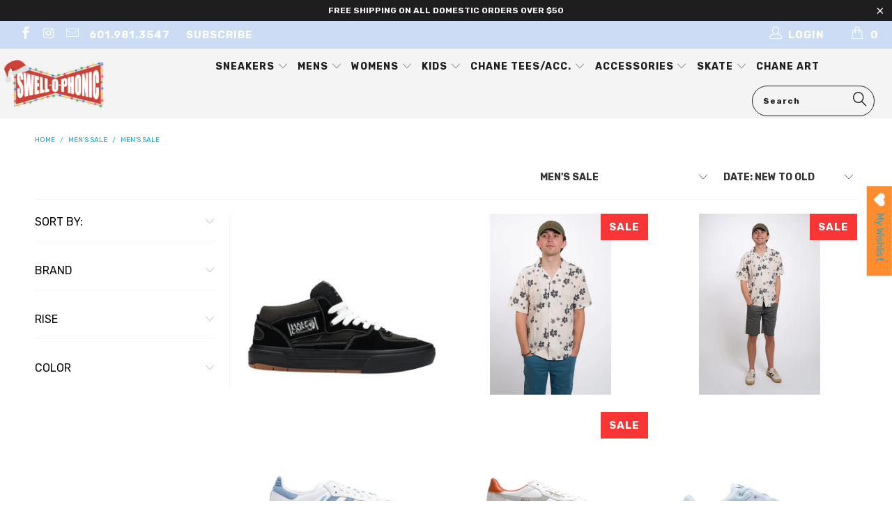

--- FILE ---
content_type: text/plain
request_url: https://www.google-analytics.com/j/collect?v=1&_v=j102&a=440910099&t=pageview&_s=1&dl=https%3A%2F%2Fshopswellophonic.com%2Fcollections%2Fmens-sale-1%2Fmen%27s-sale&ul=en-us%40posix&dt=Men%27s%20Sale%20Tagged%20%22men%27s%20sale%22%20-%20Swell-O-Phonic&sr=1280x720&vp=1280x720&_u=YGBAgEABAAAAACAAI~&jid=1538531121&gjid=831322834&cid=1709614451.1766383024&tid=UA-98549864-1&_gid=1993060723.1766383024&_slc=1&gtm=45He5ca1n81NF8WRF7v853663800za200zd853663800&gcd=13l3l3l3l1l1&dma=0&tag_exp=103116026~103200004~104527906~104528500~104684208~104684211~105391253~115583767~115616985~115938466~115938468~116184927~116184929~116251938~116251940~116744866&z=730949862
body_size: -452
content:
2,cG-9BGYY89XP5